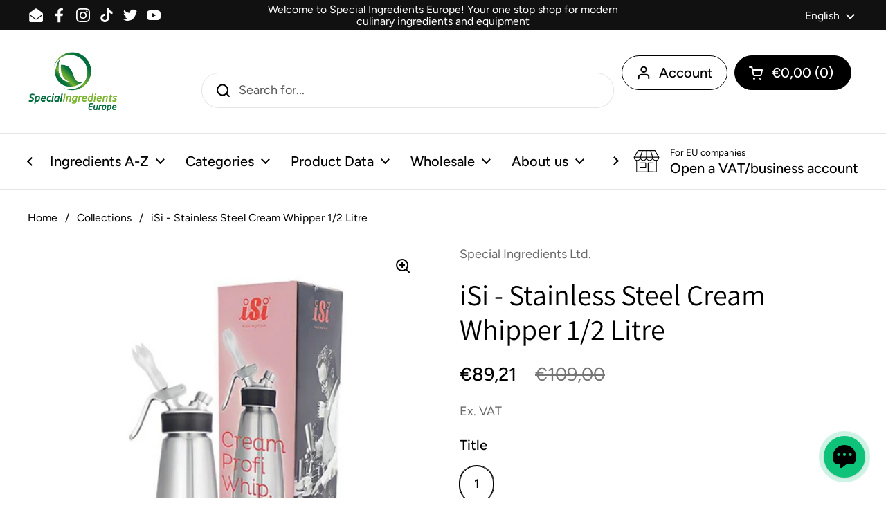

--- FILE ---
content_type: text/javascript
request_url: https://specialingredientseurope.com/cdn/shop/t/10/assets/edd_all_product_msg.js?v=37288454403862139551689775002
body_size: -406
content:
 var edd_all_product_msg = [{"is_instock":"0","preview_design":{"preview_design":"set","highlight_color":"not_set","color":"#000","border":"#fff","font_size":"16","text_align":"unset","text_transform":"unset","font_weight":"unset","font_style":"unset","background_option":"color","background":"#fff"},"message":"<div style=\"text-align:left;color:rgb(56 56 56);font-size:16px;\"><img src=\"img\/icon_img21.png\" style=\"vertical-align: middle;\">&nbsp;Backorder. Expect an additional 5 working days for shipment. Delivery Between {min_lead_days,6} and {max_lead_days,12}<\/div>","zipcode_enable":"0","zipcode_list":"","check_rule_for":"all_product","country_code":"all_country"}];